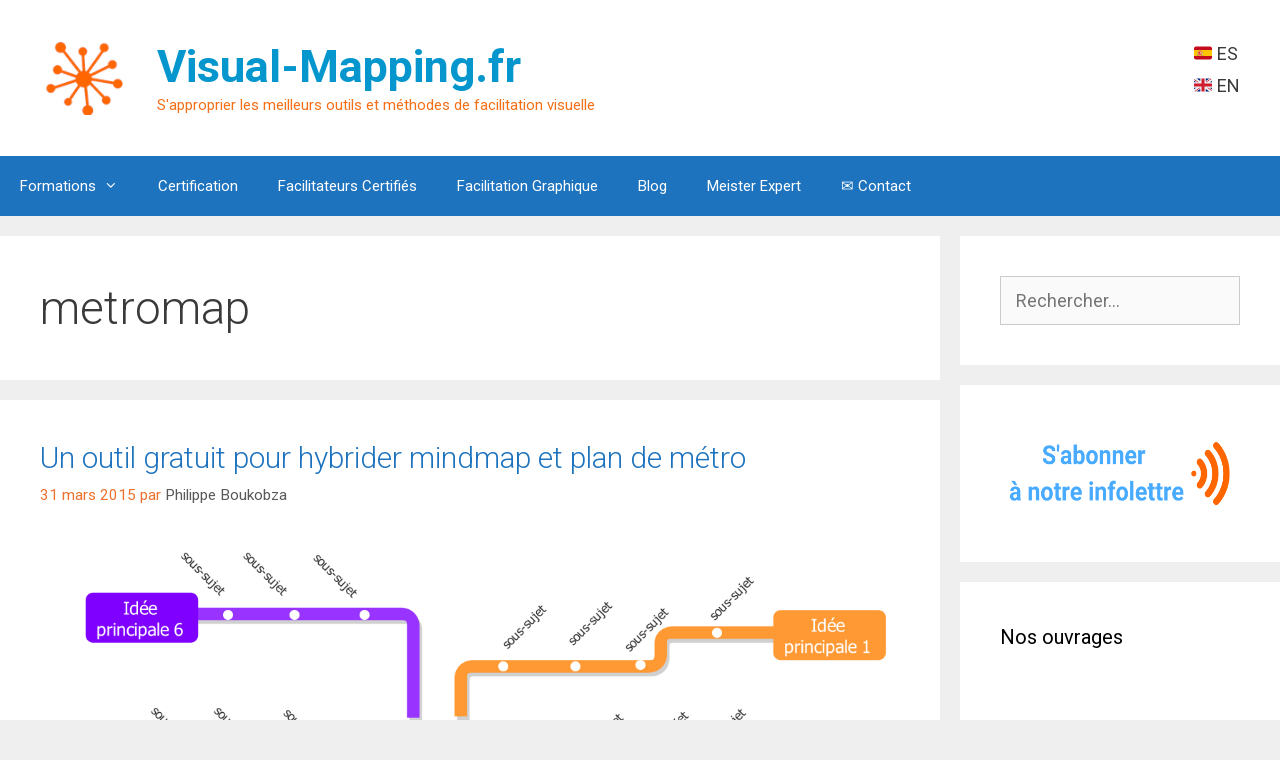

--- FILE ---
content_type: text/html; charset=UTF-8
request_url: https://visual-mapping.fr/tag/metromap/
body_size: 14430
content:
<!DOCTYPE html>
<html lang="fr-FR">
<head>
	<meta charset="UTF-8">
	<title>metromap &#8211; Visual-Mapping.fr</title>
<meta name='robots' content='max-image-preview:large' />
	<style>img:is([sizes="auto" i], [sizes^="auto," i]) { contain-intrinsic-size: 3000px 1500px }</style>
	<meta name="viewport" content="width=device-width, initial-scale=1"><link rel='dns-prefetch' href='//secure.gravatar.com' />
<link rel='dns-prefetch' href='//stats.wp.com' />
<link rel='dns-prefetch' href='//v0.wordpress.com' />
<link href='https://fonts.gstatic.com' crossorigin rel='preconnect' />
<link href='https://fonts.googleapis.com' crossorigin rel='preconnect' />
<link rel='preconnect' href='//i0.wp.com' />
<link rel='preconnect' href='//c0.wp.com' />
<link rel="alternate" type="application/rss+xml" title="Visual-Mapping.fr &raquo; Flux" href="https://visual-mapping.fr/feed/" />
<link rel="alternate" type="application/rss+xml" title="Visual-Mapping.fr &raquo; Flux des commentaires" href="https://visual-mapping.fr/comments/feed/" />
<link rel="alternate" type="application/rss+xml" title="Visual-Mapping.fr &raquo; Flux de l’étiquette metromap" href="https://visual-mapping.fr/tag/metromap/feed/" />
<script>
window._wpemojiSettings = {"baseUrl":"https:\/\/s.w.org\/images\/core\/emoji\/16.0.1\/72x72\/","ext":".png","svgUrl":"https:\/\/s.w.org\/images\/core\/emoji\/16.0.1\/svg\/","svgExt":".svg","source":{"concatemoji":"https:\/\/visual-mapping.fr\/wp-includes\/js\/wp-emoji-release.min.js?ver=6.8.3"}};
/*! This file is auto-generated */
!function(s,n){var o,i,e;function c(e){try{var t={supportTests:e,timestamp:(new Date).valueOf()};sessionStorage.setItem(o,JSON.stringify(t))}catch(e){}}function p(e,t,n){e.clearRect(0,0,e.canvas.width,e.canvas.height),e.fillText(t,0,0);var t=new Uint32Array(e.getImageData(0,0,e.canvas.width,e.canvas.height).data),a=(e.clearRect(0,0,e.canvas.width,e.canvas.height),e.fillText(n,0,0),new Uint32Array(e.getImageData(0,0,e.canvas.width,e.canvas.height).data));return t.every(function(e,t){return e===a[t]})}function u(e,t){e.clearRect(0,0,e.canvas.width,e.canvas.height),e.fillText(t,0,0);for(var n=e.getImageData(16,16,1,1),a=0;a<n.data.length;a++)if(0!==n.data[a])return!1;return!0}function f(e,t,n,a){switch(t){case"flag":return n(e,"\ud83c\udff3\ufe0f\u200d\u26a7\ufe0f","\ud83c\udff3\ufe0f\u200b\u26a7\ufe0f")?!1:!n(e,"\ud83c\udde8\ud83c\uddf6","\ud83c\udde8\u200b\ud83c\uddf6")&&!n(e,"\ud83c\udff4\udb40\udc67\udb40\udc62\udb40\udc65\udb40\udc6e\udb40\udc67\udb40\udc7f","\ud83c\udff4\u200b\udb40\udc67\u200b\udb40\udc62\u200b\udb40\udc65\u200b\udb40\udc6e\u200b\udb40\udc67\u200b\udb40\udc7f");case"emoji":return!a(e,"\ud83e\udedf")}return!1}function g(e,t,n,a){var r="undefined"!=typeof WorkerGlobalScope&&self instanceof WorkerGlobalScope?new OffscreenCanvas(300,150):s.createElement("canvas"),o=r.getContext("2d",{willReadFrequently:!0}),i=(o.textBaseline="top",o.font="600 32px Arial",{});return e.forEach(function(e){i[e]=t(o,e,n,a)}),i}function t(e){var t=s.createElement("script");t.src=e,t.defer=!0,s.head.appendChild(t)}"undefined"!=typeof Promise&&(o="wpEmojiSettingsSupports",i=["flag","emoji"],n.supports={everything:!0,everythingExceptFlag:!0},e=new Promise(function(e){s.addEventListener("DOMContentLoaded",e,{once:!0})}),new Promise(function(t){var n=function(){try{var e=JSON.parse(sessionStorage.getItem(o));if("object"==typeof e&&"number"==typeof e.timestamp&&(new Date).valueOf()<e.timestamp+604800&&"object"==typeof e.supportTests)return e.supportTests}catch(e){}return null}();if(!n){if("undefined"!=typeof Worker&&"undefined"!=typeof OffscreenCanvas&&"undefined"!=typeof URL&&URL.createObjectURL&&"undefined"!=typeof Blob)try{var e="postMessage("+g.toString()+"("+[JSON.stringify(i),f.toString(),p.toString(),u.toString()].join(",")+"));",a=new Blob([e],{type:"text/javascript"}),r=new Worker(URL.createObjectURL(a),{name:"wpTestEmojiSupports"});return void(r.onmessage=function(e){c(n=e.data),r.terminate(),t(n)})}catch(e){}c(n=g(i,f,p,u))}t(n)}).then(function(e){for(var t in e)n.supports[t]=e[t],n.supports.everything=n.supports.everything&&n.supports[t],"flag"!==t&&(n.supports.everythingExceptFlag=n.supports.everythingExceptFlag&&n.supports[t]);n.supports.everythingExceptFlag=n.supports.everythingExceptFlag&&!n.supports.flag,n.DOMReady=!1,n.readyCallback=function(){n.DOMReady=!0}}).then(function(){return e}).then(function(){var e;n.supports.everything||(n.readyCallback(),(e=n.source||{}).concatemoji?t(e.concatemoji):e.wpemoji&&e.twemoji&&(t(e.twemoji),t(e.wpemoji)))}))}((window,document),window._wpemojiSettings);
</script>
<link rel='stylesheet' id='generate-fonts-css' href='//fonts.googleapis.com/css?family=Roboto:100,100italic,300,300italic,regular,italic,500,500italic,700,700italic,900,900italic' media='all' />
<style id='wp-emoji-styles-inline-css'>

	img.wp-smiley, img.emoji {
		display: inline !important;
		border: none !important;
		box-shadow: none !important;
		height: 1em !important;
		width: 1em !important;
		margin: 0 0.07em !important;
		vertical-align: -0.1em !important;
		background: none !important;
		padding: 0 !important;
	}
</style>
<link rel='stylesheet' id='wp-block-library-css' href='https://c0.wp.com/c/6.8.3/wp-includes/css/dist/block-library/style.min.css' media='all' />
<style id='classic-theme-styles-inline-css'>
/*! This file is auto-generated */
.wp-block-button__link{color:#fff;background-color:#32373c;border-radius:9999px;box-shadow:none;text-decoration:none;padding:calc(.667em + 2px) calc(1.333em + 2px);font-size:1.125em}.wp-block-file__button{background:#32373c;color:#fff;text-decoration:none}
</style>
<link rel='stylesheet' id='mediaelement-css' href='https://c0.wp.com/c/6.8.3/wp-includes/js/mediaelement/mediaelementplayer-legacy.min.css' media='all' />
<link rel='stylesheet' id='wp-mediaelement-css' href='https://c0.wp.com/c/6.8.3/wp-includes/js/mediaelement/wp-mediaelement.min.css' media='all' />
<style id='jetpack-sharing-buttons-style-inline-css'>
.jetpack-sharing-buttons__services-list{display:flex;flex-direction:row;flex-wrap:wrap;gap:0;list-style-type:none;margin:5px;padding:0}.jetpack-sharing-buttons__services-list.has-small-icon-size{font-size:12px}.jetpack-sharing-buttons__services-list.has-normal-icon-size{font-size:16px}.jetpack-sharing-buttons__services-list.has-large-icon-size{font-size:24px}.jetpack-sharing-buttons__services-list.has-huge-icon-size{font-size:36px}@media print{.jetpack-sharing-buttons__services-list{display:none!important}}.editor-styles-wrapper .wp-block-jetpack-sharing-buttons{gap:0;padding-inline-start:0}ul.jetpack-sharing-buttons__services-list.has-background{padding:1.25em 2.375em}
</style>
<style id='global-styles-inline-css'>
:root{--wp--preset--aspect-ratio--square: 1;--wp--preset--aspect-ratio--4-3: 4/3;--wp--preset--aspect-ratio--3-4: 3/4;--wp--preset--aspect-ratio--3-2: 3/2;--wp--preset--aspect-ratio--2-3: 2/3;--wp--preset--aspect-ratio--16-9: 16/9;--wp--preset--aspect-ratio--9-16: 9/16;--wp--preset--color--black: #000000;--wp--preset--color--cyan-bluish-gray: #abb8c3;--wp--preset--color--white: #ffffff;--wp--preset--color--pale-pink: #f78da7;--wp--preset--color--vivid-red: #cf2e2e;--wp--preset--color--luminous-vivid-orange: #ff6900;--wp--preset--color--luminous-vivid-amber: #fcb900;--wp--preset--color--light-green-cyan: #7bdcb5;--wp--preset--color--vivid-green-cyan: #00d084;--wp--preset--color--pale-cyan-blue: #8ed1fc;--wp--preset--color--vivid-cyan-blue: #0693e3;--wp--preset--color--vivid-purple: #9b51e0;--wp--preset--color--contrast: var(--contrast);--wp--preset--color--contrast-3: var(--contrast-3);--wp--preset--color--base: var(--base);--wp--preset--color--base-2: var(--base-2);--wp--preset--color--base-3: var(--base-3);--wp--preset--color--accent: var(--accent);--wp--preset--gradient--vivid-cyan-blue-to-vivid-purple: linear-gradient(135deg,rgba(6,147,227,1) 0%,rgb(155,81,224) 100%);--wp--preset--gradient--light-green-cyan-to-vivid-green-cyan: linear-gradient(135deg,rgb(122,220,180) 0%,rgb(0,208,130) 100%);--wp--preset--gradient--luminous-vivid-amber-to-luminous-vivid-orange: linear-gradient(135deg,rgba(252,185,0,1) 0%,rgba(255,105,0,1) 100%);--wp--preset--gradient--luminous-vivid-orange-to-vivid-red: linear-gradient(135deg,rgba(255,105,0,1) 0%,rgb(207,46,46) 100%);--wp--preset--gradient--very-light-gray-to-cyan-bluish-gray: linear-gradient(135deg,rgb(238,238,238) 0%,rgb(169,184,195) 100%);--wp--preset--gradient--cool-to-warm-spectrum: linear-gradient(135deg,rgb(74,234,220) 0%,rgb(151,120,209) 20%,rgb(207,42,186) 40%,rgb(238,44,130) 60%,rgb(251,105,98) 80%,rgb(254,248,76) 100%);--wp--preset--gradient--blush-light-purple: linear-gradient(135deg,rgb(255,206,236) 0%,rgb(152,150,240) 100%);--wp--preset--gradient--blush-bordeaux: linear-gradient(135deg,rgb(254,205,165) 0%,rgb(254,45,45) 50%,rgb(107,0,62) 100%);--wp--preset--gradient--luminous-dusk: linear-gradient(135deg,rgb(255,203,112) 0%,rgb(199,81,192) 50%,rgb(65,88,208) 100%);--wp--preset--gradient--pale-ocean: linear-gradient(135deg,rgb(255,245,203) 0%,rgb(182,227,212) 50%,rgb(51,167,181) 100%);--wp--preset--gradient--electric-grass: linear-gradient(135deg,rgb(202,248,128) 0%,rgb(113,206,126) 100%);--wp--preset--gradient--midnight: linear-gradient(135deg,rgb(2,3,129) 0%,rgb(40,116,252) 100%);--wp--preset--font-size--small: 13px;--wp--preset--font-size--medium: 20px;--wp--preset--font-size--large: 36px;--wp--preset--font-size--x-large: 42px;--wp--preset--spacing--20: 0.44rem;--wp--preset--spacing--30: 0.67rem;--wp--preset--spacing--40: 1rem;--wp--preset--spacing--50: 1.5rem;--wp--preset--spacing--60: 2.25rem;--wp--preset--spacing--70: 3.38rem;--wp--preset--spacing--80: 5.06rem;--wp--preset--shadow--natural: 6px 6px 9px rgba(0, 0, 0, 0.2);--wp--preset--shadow--deep: 12px 12px 50px rgba(0, 0, 0, 0.4);--wp--preset--shadow--sharp: 6px 6px 0px rgba(0, 0, 0, 0.2);--wp--preset--shadow--outlined: 6px 6px 0px -3px rgba(255, 255, 255, 1), 6px 6px rgba(0, 0, 0, 1);--wp--preset--shadow--crisp: 6px 6px 0px rgba(0, 0, 0, 1);}:where(.is-layout-flex){gap: 0.5em;}:where(.is-layout-grid){gap: 0.5em;}body .is-layout-flex{display: flex;}.is-layout-flex{flex-wrap: wrap;align-items: center;}.is-layout-flex > :is(*, div){margin: 0;}body .is-layout-grid{display: grid;}.is-layout-grid > :is(*, div){margin: 0;}:where(.wp-block-columns.is-layout-flex){gap: 2em;}:where(.wp-block-columns.is-layout-grid){gap: 2em;}:where(.wp-block-post-template.is-layout-flex){gap: 1.25em;}:where(.wp-block-post-template.is-layout-grid){gap: 1.25em;}.has-black-color{color: var(--wp--preset--color--black) !important;}.has-cyan-bluish-gray-color{color: var(--wp--preset--color--cyan-bluish-gray) !important;}.has-white-color{color: var(--wp--preset--color--white) !important;}.has-pale-pink-color{color: var(--wp--preset--color--pale-pink) !important;}.has-vivid-red-color{color: var(--wp--preset--color--vivid-red) !important;}.has-luminous-vivid-orange-color{color: var(--wp--preset--color--luminous-vivid-orange) !important;}.has-luminous-vivid-amber-color{color: var(--wp--preset--color--luminous-vivid-amber) !important;}.has-light-green-cyan-color{color: var(--wp--preset--color--light-green-cyan) !important;}.has-vivid-green-cyan-color{color: var(--wp--preset--color--vivid-green-cyan) !important;}.has-pale-cyan-blue-color{color: var(--wp--preset--color--pale-cyan-blue) !important;}.has-vivid-cyan-blue-color{color: var(--wp--preset--color--vivid-cyan-blue) !important;}.has-vivid-purple-color{color: var(--wp--preset--color--vivid-purple) !important;}.has-black-background-color{background-color: var(--wp--preset--color--black) !important;}.has-cyan-bluish-gray-background-color{background-color: var(--wp--preset--color--cyan-bluish-gray) !important;}.has-white-background-color{background-color: var(--wp--preset--color--white) !important;}.has-pale-pink-background-color{background-color: var(--wp--preset--color--pale-pink) !important;}.has-vivid-red-background-color{background-color: var(--wp--preset--color--vivid-red) !important;}.has-luminous-vivid-orange-background-color{background-color: var(--wp--preset--color--luminous-vivid-orange) !important;}.has-luminous-vivid-amber-background-color{background-color: var(--wp--preset--color--luminous-vivid-amber) !important;}.has-light-green-cyan-background-color{background-color: var(--wp--preset--color--light-green-cyan) !important;}.has-vivid-green-cyan-background-color{background-color: var(--wp--preset--color--vivid-green-cyan) !important;}.has-pale-cyan-blue-background-color{background-color: var(--wp--preset--color--pale-cyan-blue) !important;}.has-vivid-cyan-blue-background-color{background-color: var(--wp--preset--color--vivid-cyan-blue) !important;}.has-vivid-purple-background-color{background-color: var(--wp--preset--color--vivid-purple) !important;}.has-black-border-color{border-color: var(--wp--preset--color--black) !important;}.has-cyan-bluish-gray-border-color{border-color: var(--wp--preset--color--cyan-bluish-gray) !important;}.has-white-border-color{border-color: var(--wp--preset--color--white) !important;}.has-pale-pink-border-color{border-color: var(--wp--preset--color--pale-pink) !important;}.has-vivid-red-border-color{border-color: var(--wp--preset--color--vivid-red) !important;}.has-luminous-vivid-orange-border-color{border-color: var(--wp--preset--color--luminous-vivid-orange) !important;}.has-luminous-vivid-amber-border-color{border-color: var(--wp--preset--color--luminous-vivid-amber) !important;}.has-light-green-cyan-border-color{border-color: var(--wp--preset--color--light-green-cyan) !important;}.has-vivid-green-cyan-border-color{border-color: var(--wp--preset--color--vivid-green-cyan) !important;}.has-pale-cyan-blue-border-color{border-color: var(--wp--preset--color--pale-cyan-blue) !important;}.has-vivid-cyan-blue-border-color{border-color: var(--wp--preset--color--vivid-cyan-blue) !important;}.has-vivid-purple-border-color{border-color: var(--wp--preset--color--vivid-purple) !important;}.has-vivid-cyan-blue-to-vivid-purple-gradient-background{background: var(--wp--preset--gradient--vivid-cyan-blue-to-vivid-purple) !important;}.has-light-green-cyan-to-vivid-green-cyan-gradient-background{background: var(--wp--preset--gradient--light-green-cyan-to-vivid-green-cyan) !important;}.has-luminous-vivid-amber-to-luminous-vivid-orange-gradient-background{background: var(--wp--preset--gradient--luminous-vivid-amber-to-luminous-vivid-orange) !important;}.has-luminous-vivid-orange-to-vivid-red-gradient-background{background: var(--wp--preset--gradient--luminous-vivid-orange-to-vivid-red) !important;}.has-very-light-gray-to-cyan-bluish-gray-gradient-background{background: var(--wp--preset--gradient--very-light-gray-to-cyan-bluish-gray) !important;}.has-cool-to-warm-spectrum-gradient-background{background: var(--wp--preset--gradient--cool-to-warm-spectrum) !important;}.has-blush-light-purple-gradient-background{background: var(--wp--preset--gradient--blush-light-purple) !important;}.has-blush-bordeaux-gradient-background{background: var(--wp--preset--gradient--blush-bordeaux) !important;}.has-luminous-dusk-gradient-background{background: var(--wp--preset--gradient--luminous-dusk) !important;}.has-pale-ocean-gradient-background{background: var(--wp--preset--gradient--pale-ocean) !important;}.has-electric-grass-gradient-background{background: var(--wp--preset--gradient--electric-grass) !important;}.has-midnight-gradient-background{background: var(--wp--preset--gradient--midnight) !important;}.has-small-font-size{font-size: var(--wp--preset--font-size--small) !important;}.has-medium-font-size{font-size: var(--wp--preset--font-size--medium) !important;}.has-large-font-size{font-size: var(--wp--preset--font-size--large) !important;}.has-x-large-font-size{font-size: var(--wp--preset--font-size--x-large) !important;}
:where(.wp-block-post-template.is-layout-flex){gap: 1.25em;}:where(.wp-block-post-template.is-layout-grid){gap: 1.25em;}
:where(.wp-block-columns.is-layout-flex){gap: 2em;}:where(.wp-block-columns.is-layout-grid){gap: 2em;}
:root :where(.wp-block-pullquote){font-size: 1.5em;line-height: 1.6;}
</style>
<link rel='stylesheet' id='contact-form-7-css' href='https://visual-mapping.fr/wp-content/plugins/contact-form-7/includes/css/styles.css?ver=6.1.3' media='all' />
<link rel='stylesheet' id='cntctfrm_form_style-css' href='https://visual-mapping.fr/wp-content/plugins/contact-form-plugin/css/form_style.css?ver=4.3.4' media='all' />
<link rel='stylesheet' id='generate-style-grid-css' href='https://visual-mapping.fr/wp-content/themes/generatepress/assets/css/unsemantic-grid.min.css?ver=3.6.0' media='all' />
<link rel='stylesheet' id='generate-style-css' href='https://visual-mapping.fr/wp-content/themes/generatepress/assets/css/style.min.css?ver=3.6.0' media='all' />
<style id='generate-style-inline-css'>
body{background-color:#efefef;color:#3a3a3a;}a{color:#1e73be;}a:hover, a:focus, a:active{color:#000000;}body .grid-container{max-width:1410px;}.wp-block-group__inner-container{max-width:1410px;margin-left:auto;margin-right:auto;}.site-header .header-image{width:90px;}:root{--contrast:#ED702D;--contrast-3:#b2b2be;--base:#f0f0f0;--base-2:#f7f8f9;--base-3:#ffffff;--accent:#1e73be;}:root .has-contrast-color{color:var(--contrast);}:root .has-contrast-background-color{background-color:var(--contrast);}:root .has-contrast-3-color{color:var(--contrast-3);}:root .has-contrast-3-background-color{background-color:var(--contrast-3);}:root .has-base-color{color:var(--base);}:root .has-base-background-color{background-color:var(--base);}:root .has-base-2-color{color:var(--base-2);}:root .has-base-2-background-color{background-color:var(--base-2);}:root .has-base-3-color{color:var(--base-3);}:root .has-base-3-background-color{background-color:var(--base-3);}:root .has-accent-color{color:var(--accent);}:root .has-accent-background-color{background-color:var(--accent);}body, button, input, select, textarea{font-family:"Roboto", sans-serif;font-size:18px;}body{line-height:1.5;}p{margin-bottom:1.4em;}.entry-content > [class*="wp-block-"]:not(:last-child):not(.wp-block-heading){margin-bottom:1.4em;}.main-title{font-size:45px;}.main-navigation .main-nav ul ul li a{font-size:14px;}.sidebar .widget, .footer-widgets .widget{font-size:17px;}h1{font-weight:300;font-size:46px;line-height:1.4em;}h2{font-weight:300;font-size:30px;}h3{font-size:20px;}h4{font-size:inherit;}h5{font-size:inherit;}@media (max-width:768px){.main-title{font-size:30px;}h1{font-size:30px;}h2{font-size:25px;}}.top-bar{background-color:#636363;color:#ffffff;}.top-bar a{color:#ffffff;}.top-bar a:hover{color:#303030;}.site-header{background-color:#ffffff;color:#3a3a3a;}.site-header a{color:#3a3a3a;}.main-title a,.main-title a:hover{color:#0496cc;}.site-description{color:#f46f16;}.main-navigation,.main-navigation ul ul{background-color:#1e73be;}.main-navigation .main-nav ul li a, .main-navigation .menu-toggle, .main-navigation .menu-bar-items{color:#ffffff;}.main-navigation .main-nav ul li:not([class*="current-menu-"]):hover > a, .main-navigation .main-nav ul li:not([class*="current-menu-"]):focus > a, .main-navigation .main-nav ul li.sfHover:not([class*="current-menu-"]) > a, .main-navigation .menu-bar-item:hover > a, .main-navigation .menu-bar-item.sfHover > a{color:#ffffff;background-color:#035a9e;}button.menu-toggle:hover,button.menu-toggle:focus,.main-navigation .mobile-bar-items a,.main-navigation .mobile-bar-items a:hover,.main-navigation .mobile-bar-items a:focus{color:#ffffff;}.main-navigation .main-nav ul li[class*="current-menu-"] > a{color:#ffffff;background-color:#035a9e;}.navigation-search input[type="search"],.navigation-search input[type="search"]:active, .navigation-search input[type="search"]:focus, .main-navigation .main-nav ul li.search-item.active > a, .main-navigation .menu-bar-items .search-item.active > a{color:#ffffff;background-color:#035a9e;}.main-navigation ul ul{background-color:#035a9e;}.main-navigation .main-nav ul ul li a{color:#ffffff;}.main-navigation .main-nav ul ul li:not([class*="current-menu-"]):hover > a,.main-navigation .main-nav ul ul li:not([class*="current-menu-"]):focus > a, .main-navigation .main-nav ul ul li.sfHover:not([class*="current-menu-"]) > a{color:#bbd2e8;background-color:#035a9e;}.main-navigation .main-nav ul ul li[class*="current-menu-"] > a{color:#bbd2e8;background-color:#035a9e;}.separate-containers .inside-article, .separate-containers .comments-area, .separate-containers .page-header, .one-container .container, .separate-containers .paging-navigation, .inside-page-header{background-color:#ffffff;}.entry-meta{color:#ED702D;}.entry-meta a{color:#595959;}.entry-meta a:hover{color:#1e73be;}.sidebar .widget{background-color:#ffffff;}.sidebar .widget .widget-title{color:#000000;}.footer-widgets{background-color:#ffffff;}.footer-widgets .widget-title{color:#000000;}.site-info{color:#ffffff;background-color:#222222;}.site-info a{color:#ffffff;}.site-info a:hover{color:#606060;}.footer-bar .widget_nav_menu .current-menu-item a{color:#606060;}input[type="text"],input[type="email"],input[type="url"],input[type="password"],input[type="search"],input[type="tel"],input[type="number"],textarea,select{color:#666666;background-color:#fafafa;border-color:#cccccc;}input[type="text"]:focus,input[type="email"]:focus,input[type="url"]:focus,input[type="password"]:focus,input[type="search"]:focus,input[type="tel"]:focus,input[type="number"]:focus,textarea:focus,select:focus{color:#666666;background-color:#ffffff;border-color:#bfbfbf;}button,html input[type="button"],input[type="reset"],input[type="submit"],a.button,a.wp-block-button__link:not(.has-background){color:#ffffff;background-color:#666666;}button:hover,html input[type="button"]:hover,input[type="reset"]:hover,input[type="submit"]:hover,a.button:hover,button:focus,html input[type="button"]:focus,input[type="reset"]:focus,input[type="submit"]:focus,a.button:focus,a.wp-block-button__link:not(.has-background):active,a.wp-block-button__link:not(.has-background):focus,a.wp-block-button__link:not(.has-background):hover{color:#ffffff;background-color:#3f3f3f;}a.generate-back-to-top{background-color:rgba( 0,0,0,0.4 );color:#ffffff;}a.generate-back-to-top:hover,a.generate-back-to-top:focus{background-color:rgba( 0,0,0,0.6 );color:#ffffff;}:root{--gp-search-modal-bg-color:var(--base-3);--gp-search-modal-text-color:var(--contrast);--gp-search-modal-overlay-bg-color:rgba(0,0,0,0.2);}@media (max-width: 768px){.main-navigation .menu-bar-item:hover > a, .main-navigation .menu-bar-item.sfHover > a{background:none;color:#ffffff;}}.inside-top-bar{padding:10px;}.inside-header{padding:40px;}.site-main .wp-block-group__inner-container{padding:40px;}.entry-content .alignwide, body:not(.no-sidebar) .entry-content .alignfull{margin-left:-40px;width:calc(100% + 80px);max-width:calc(100% + 80px);}.rtl .menu-item-has-children .dropdown-menu-toggle{padding-left:20px;}.rtl .main-navigation .main-nav ul li.menu-item-has-children > a{padding-right:20px;}.site-info{padding:20px;}@media (max-width:768px){.separate-containers .inside-article, .separate-containers .comments-area, .separate-containers .page-header, .separate-containers .paging-navigation, .one-container .site-content, .inside-page-header{padding:30px;}.site-main .wp-block-group__inner-container{padding:30px;}.site-info{padding-right:10px;padding-left:10px;}.entry-content .alignwide, body:not(.no-sidebar) .entry-content .alignfull{margin-left:-30px;width:calc(100% + 60px);max-width:calc(100% + 60px);}}.one-container .sidebar .widget{padding:0px;}@media (max-width: 768px){.main-navigation .menu-toggle,.main-navigation .mobile-bar-items,.sidebar-nav-mobile:not(#sticky-placeholder){display:block;}.main-navigation ul,.gen-sidebar-nav{display:none;}[class*="nav-float-"] .site-header .inside-header > *{float:none;clear:both;}}
.dynamic-author-image-rounded{border-radius:100%;}.dynamic-featured-image, .dynamic-author-image{vertical-align:middle;}.one-container.blog .dynamic-content-template:not(:last-child), .one-container.archive .dynamic-content-template:not(:last-child){padding-bottom:0px;}.dynamic-entry-excerpt > p:last-child{margin-bottom:0px;}
</style>
<link rel='stylesheet' id='generate-mobile-style-css' href='https://visual-mapping.fr/wp-content/themes/generatepress/assets/css/mobile.min.css?ver=3.6.0' media='all' />
<link rel='stylesheet' id='generate-font-icons-css' href='https://visual-mapping.fr/wp-content/themes/generatepress/assets/css/components/font-icons.min.css?ver=3.6.0' media='all' />
<link rel='stylesheet' id='font-awesome-css' href='https://visual-mapping.fr/wp-content/plugins/elementor/assets/lib/font-awesome/css/font-awesome.min.css?ver=4.7.0' media='all' />
<link rel='stylesheet' id='generate-blog-images-css' href='https://visual-mapping.fr/wp-content/plugins/gp-premium/blog/functions/css/featured-images.min.css?ver=2.5.5' media='all' />
<link rel='stylesheet' id='sharedaddy-css' href='https://c0.wp.com/p/jetpack/15.2/modules/sharedaddy/sharing.css' media='all' />
<link rel='stylesheet' id='social-logos-css' href='https://c0.wp.com/p/jetpack/15.2/_inc/social-logos/social-logos.min.css' media='all' />
<link rel="https://api.w.org/" href="https://visual-mapping.fr/wp-json/" /><link rel="alternate" title="JSON" type="application/json" href="https://visual-mapping.fr/wp-json/wp/v2/tags/30" /><link rel="EditURI" type="application/rsd+xml" title="RSD" href="https://visual-mapping.fr/xmlrpc.php?rsd" />
<meta name="generator" content="WordPress 6.8.3" />
	<style>img#wpstats{display:none}</style>
		<meta name="generator" content="Elementor 3.33.0; features: additional_custom_breakpoints; settings: css_print_method-external, google_font-enabled, font_display-auto">
			<style>
				.e-con.e-parent:nth-of-type(n+4):not(.e-lazyloaded):not(.e-no-lazyload),
				.e-con.e-parent:nth-of-type(n+4):not(.e-lazyloaded):not(.e-no-lazyload) * {
					background-image: none !important;
				}
				@media screen and (max-height: 1024px) {
					.e-con.e-parent:nth-of-type(n+3):not(.e-lazyloaded):not(.e-no-lazyload),
					.e-con.e-parent:nth-of-type(n+3):not(.e-lazyloaded):not(.e-no-lazyload) * {
						background-image: none !important;
					}
				}
				@media screen and (max-height: 640px) {
					.e-con.e-parent:nth-of-type(n+2):not(.e-lazyloaded):not(.e-no-lazyload),
					.e-con.e-parent:nth-of-type(n+2):not(.e-lazyloaded):not(.e-no-lazyload) * {
						background-image: none !important;
					}
				}
			</style>
			
<!-- Jetpack Open Graph Tags -->
<meta property="og:type" content="website" />
<meta property="og:title" content="metromap &#8211; Visual-Mapping.fr" />
<meta property="og:url" content="https://visual-mapping.fr/tag/metromap/" />
<meta property="og:site_name" content="Visual-Mapping.fr" />
<meta property="og:image" content="https://i0.wp.com/visual-mapping.fr/wp-content/uploads/2015/06/twitter_VM_es1.2-55748f3bv1_site_icon.png?fit=512%2C512&#038;ssl=1" />
<meta property="og:image:width" content="512" />
<meta property="og:image:height" content="512" />
<meta property="og:image:alt" content="" />
<meta property="og:locale" content="fr_FR" />
<meta name="twitter:site" content="@heuristiquement" />

<!-- End Jetpack Open Graph Tags -->
<link rel="icon" href="https://i0.wp.com/visual-mapping.fr/wp-content/uploads/2015/06/twitter_VM_es1.2-55748f3bv1_site_icon.png?fit=32%2C32&#038;ssl=1" sizes="32x32" />
<link rel="icon" href="https://i0.wp.com/visual-mapping.fr/wp-content/uploads/2015/06/twitter_VM_es1.2-55748f3bv1_site_icon.png?fit=192%2C192&#038;ssl=1" sizes="192x192" />
<link rel="apple-touch-icon" href="https://i0.wp.com/visual-mapping.fr/wp-content/uploads/2015/06/twitter_VM_es1.2-55748f3bv1_site_icon.png?fit=180%2C180&#038;ssl=1" />
<meta name="msapplication-TileImage" content="https://i0.wp.com/visual-mapping.fr/wp-content/uploads/2015/06/twitter_VM_es1.2-55748f3bv1_site_icon.png?fit=270%2C270&#038;ssl=1" />
</head>

<body data-rsssl=1 class="archive tag tag-metromap tag-30 wp-custom-logo wp-embed-responsive wp-theme-generatepress post-image-below-header post-image-aligned-center sticky-menu-fade metaslider-plugin right-sidebar nav-below-header separate-containers contained-header active-footer-widgets-3 nav-aligned-left header-aligned-left dropdown-hover elementor-default elementor-kit-3779" itemtype="https://schema.org/Blog" itemscope>
	<a class="screen-reader-text skip-link" href="#content" title="Aller au contenu">Aller au contenu</a>		<header class="site-header grid-container grid-parent" id="masthead" aria-label="Site"  itemtype="https://schema.org/WPHeader" itemscope>
			<div class="inside-header grid-container grid-parent">
							<div class="header-widget">
				<aside id="nav_menu-3" class="widget inner-padding widget_nav_menu"><div class="menu-international-container"><ul id="menu-international" class="menu"><li id="menu-item-4028" class="menu-item menu-item-type-custom menu-item-object-custom menu-item-4028"><a href="https://visual-mapping.es">&#x1f1ea;&#x1f1f8; ES</a></li>
<li id="menu-item-4029" class="menu-item menu-item-type-custom menu-item-object-custom menu-item-4029"><a href="https://www.visual-mapping.com">&#x1f1ec;&#x1f1e7; EN</a></li>
</ul></div></aside>			</div>
			<div class="site-branding-container"><div class="site-logo">
					<a href="https://visual-mapping.fr/" rel="home">
						<img  class="header-image is-logo-image" alt="Visual-Mapping.fr" src="https://i0.wp.com/visual-mapping.fr/wp-content/uploads/2020/02/cropped-VM-logo-transp-copia-2.png?fit=100%2C83&#038;ssl=1" />
					</a>
				</div><div class="site-branding">
						<p class="main-title" itemprop="headline">
					<a href="https://visual-mapping.fr/" rel="home">Visual-Mapping.fr</a>
				</p>
						<p class="site-description" itemprop="description">S'approprier les meilleurs outils et méthodes de facilitation visuelle</p>
					</div></div>			</div>
		</header>
				<nav class="main-navigation sub-menu-right" id="site-navigation" aria-label="Principal"  itemtype="https://schema.org/SiteNavigationElement" itemscope>
			<div class="inside-navigation grid-container grid-parent">
								<button class="menu-toggle" aria-controls="primary-menu" aria-expanded="false">
					<span class="mobile-menu">Menu</span>				</button>
				<div id="primary-menu" class="main-nav"><ul id="menu-menu-2" class=" menu sf-menu"><li id="menu-item-12875" class="menu-item menu-item-type-post_type menu-item-object-page menu-item-has-children menu-item-12875"><a href="https://visual-mapping.fr/formations/">Formations<span role="presentation" class="dropdown-menu-toggle"></span></a>
<ul class="sub-menu">
	<li id="menu-item-12880" class="menu-item menu-item-type-post_type menu-item-object-page menu-item-12880"><a href="https://visual-mapping.fr/les-ateliers/">Les Ateliers de Facilitation Visuelle</a></li>
	<li id="menu-item-13083" class="menu-item menu-item-type-post_type menu-item-object-page menu-item-13083"><a href="https://visual-mapping.fr/pensee-visuelle-en-education/">Facilitation visuelle en Éducation</a></li>
	<li id="menu-item-12876" class="menu-item menu-item-type-post_type menu-item-object-page menu-item-12876"><a href="https://visual-mapping.fr/les-outils-visuels-pour-communiquer-motiver/">Les outils visuels du manager</a></li>
	<li id="menu-item-12877" class="menu-item menu-item-type-post_type menu-item-object-page menu-item-12877"><a href="https://visual-mapping.fr/formation-sketchnoting/">Sketchnoting</a></li>
	<li id="menu-item-14035" class="menu-item menu-item-type-post_type menu-item-object-page menu-item-14035"><a href="https://visual-mapping.fr/mind-mapping/">Mind Mapping</a></li>
</ul>
</li>
<li id="menu-item-128" class="menu-item menu-item-type-post_type menu-item-object-page menu-item-128"><a href="https://visual-mapping.fr/certification/">Certification</a></li>
<li id="menu-item-106" class="menu-item menu-item-type-post_type menu-item-object-page menu-item-106"><a href="https://visual-mapping.fr/certifies/">Facilitateurs Certifiés</a></li>
<li id="menu-item-8466" class="menu-item menu-item-type-post_type menu-item-object-page menu-item-8466"><a href="https://visual-mapping.fr/facilitation-graphique/">Facilitation Graphique</a></li>
<li id="menu-item-9694" class="menu-item menu-item-type-taxonomy menu-item-object-category menu-item-9694"><a href="https://visual-mapping.fr/category/blog/">Blog</a></li>
<li id="menu-item-7763" class="menu-item menu-item-type-post_type menu-item-object-page menu-item-7763"><a href="https://visual-mapping.fr/meister-expert/">Meister Expert</a></li>
<li id="menu-item-154" class="menu-item menu-item-type-post_type menu-item-object-page menu-item-154"><a href="https://visual-mapping.fr/contact/">✉️ Contact</a></li>
</ul></div>			</div>
		</nav>
		
	<div class="site grid-container container hfeed grid-parent" id="page">
				<div class="site-content" id="content">
			
	<div class="content-area grid-parent mobile-grid-100 grid-75 tablet-grid-75" id="primary">
		<main class="site-main" id="main">
					<header class="page-header" aria-label="Page">
			
			<h1 class="page-title">
				metromap			</h1>

					</header>
		<article id="post-262" class="post-262 post type-post status-publish format-standard has-post-thumbnail hentry category-blog tag-carte-conceptuelle tag-carte-heuristique tag-carte-mentale tag-gratuit tag-metromap tag-mind-map tag-mindmap tag-outil" itemtype="https://schema.org/CreativeWork" itemscope>
	<div class="inside-article">
					<header class="entry-header">
				<h2 class="entry-title" itemprop="headline"><a href="https://visual-mapping.fr/outil_gratuit-mindmap/" rel="bookmark">Un outil gratuit pour hybrider mindmap et plan de métro</a></h2>		<div class="entry-meta">
			<span class="posted-on"><time class="entry-date published" datetime="2015-03-31T21:49:24+04:00" itemprop="datePublished">31 mars 2015</time></span> <span class="byline">par <span class="author vcard" itemprop="author" itemtype="https://schema.org/Person" itemscope><a class="url fn n" href="https://visual-mapping.fr/author/philippe-boukobza/" title="Afficher tous les articles de Philippe Boukobza" rel="author" itemprop="url"><span class="author-name" itemprop="name">Philippe Boukobza</span></a></span></span> 		</div>
					</header>
			<div class="post-image">
						
						<a href="https://visual-mapping.fr/outil_gratuit-mindmap/">
							<img fetchpriority="high" width="1203" height="673" src="https://i0.wp.com/visual-mapping.fr/wp-content/uploads/2015/03/Dibujo2-1.png?fit=1203%2C673&amp;ssl=1" class="attachment-full size-full wp-post-image" alt="" itemprop="image" decoding="async" srcset="https://i0.wp.com/visual-mapping.fr/wp-content/uploads/2015/03/Dibujo2-1.png?w=1203&amp;ssl=1 1203w, https://i0.wp.com/visual-mapping.fr/wp-content/uploads/2015/03/Dibujo2-1.png?resize=300%2C168&amp;ssl=1 300w, https://i0.wp.com/visual-mapping.fr/wp-content/uploads/2015/03/Dibujo2-1.png?resize=1024%2C573&amp;ssl=1 1024w" sizes="(max-width: 1203px) 100vw, 1203px" />
						</a>
					</div>
			<div class="entry-content" itemprop="text">
				<h4><a href="https://i0.wp.com/visual-mapping.fr/wp-content/uploads/2015/03/Dibujo2-1.png"><img data-recalc-dims="1" decoding="async" class=" size-large wp-image-263 aligncenter" src="https://i0.wp.com/visual-mapping.fr/wp-content/uploads/2015/03/Dibujo2-1-1024x573.png?resize=860%2C481" alt="MindMap Métro" width="860" height="481" srcset="https://i0.wp.com/visual-mapping.fr/wp-content/uploads/2015/03/Dibujo2-1.png?resize=1024%2C573&amp;ssl=1 1024w, https://i0.wp.com/visual-mapping.fr/wp-content/uploads/2015/03/Dibujo2-1.png?resize=300%2C168&amp;ssl=1 300w, https://i0.wp.com/visual-mapping.fr/wp-content/uploads/2015/03/Dibujo2-1.png?w=1203&amp;ssl=1 1203w" sizes="(max-width: 860px) 100vw, 860px" /></a></h4>
<h4>Découvrez comment utiliser un outils intuitif et gratuit pour organiser et communiquer l&rsquo;information visuellement à la manière d&rsquo;une mindmap mais aussi d&rsquo;un plan de métro!</h4>
<div>
<p>J&rsquo;ai pris l&rsquo;habitude de présenter mes <a href="https://www.visual-mapping.fr/" data-blogger-escaped-target="_blank">formations </a>sous forme d&rsquo;itinéraires inspirés des plans de métro. Nombreux sont les participants à me demander quel outil utiliser, jusque maintenant je recommandais principalement l&rsquo;excellent logiciel <a href="http://www.conceptdraw.com/products/drawing-tool/" data-blogger-escaped-target="_blank">Concept Draw Pro</a>, très puissant mais dont la prise en main demande un certain temps, tant il offre de possibilités. Je le recommande toujours comme outil professionnel de design graphique.</p>
</div>
<div> Exemple de « métro-mindmap » créée par <a href="http://www.mindmanagement.org/" data-blogger-escaped-target="_blank">Pierre Mongin</a> pour présenter le programme d&rsquo;un cours:</div>
<div></div>
<div><a href="https://i0.wp.com/visual-mapping.fr/wp-content/uploads/2015/03/plan_module_25_mars-2-5d53d.png"><img data-recalc-dims="1" decoding="async" class=" size-full wp-image-264 aligncenter" src="https://i0.wp.com/visual-mapping.fr/wp-content/uploads/2015/03/plan_module_25_mars-2-5d53d.png?resize=560%2C460" alt="plan_module_25_mars-2-5d53d" width="560" height="460" srcset="https://i0.wp.com/visual-mapping.fr/wp-content/uploads/2015/03/plan_module_25_mars-2-5d53d.png?w=560&amp;ssl=1 560w, https://i0.wp.com/visual-mapping.fr/wp-content/uploads/2015/03/plan_module_25_mars-2-5d53d.png?resize=300%2C246&amp;ssl=1 300w" sizes="(max-width: 560px) 100vw, 560px" /></a></div>
<div></div>
<div>
<div>
<p>Il s&rsquo;agit d&rsquo;imiter partiellement la structure de la carte mentale avec un centre et des branches, d&rsquo;utiliser des couleurs et de rayonner à partir du centre. À la différence d&rsquo;une mindmap, ce sont des lignes inspirées des plans de métro, qui vont rayonner depuis le sujet central. À la fin de la ligne se trouvera l&rsquo;idée principale, signalée par une forme géométrique.  Sur chaque ligne, des points représenteront les sous-sujets de chaque idée principale, telles les stations d&rsquo;une ligne de métro.</p>
</div>
<h3>Draw.io: un outil gratuit et de prise en main rapide</h3>
<div>
<p>Avec l&rsquo;idéateur graphique <a href="http://draw.io/">draw.io</a>, nous allons pouvoir créer toutes sortes de diagrammes, cartes heuristiques, cartes conceptuelles, etc.. directement depuis le navigateur.</p>
</div>
<div> L&rsquo;outil permet d&rsquo;utiliser de nombreux symboles fournis, mais aussi des cliparts classés par catégories. On peut même inviter des personnes à collaborer, les modifications ne se voient pas en temps réel (sauf si on recharge souvent la page).</div>
<div>
<p>La carte qui illustre ce billet a été réalisée avec <a href="http://draw.io/">draw.io</a>, directement depuis le navigateur web.  Je n&rsquo;ai pas utilisé de modèle mais suis parti d&rsquo;un espace vide que j&rsquo;ai modifié en insérant des formes géométriques, des lignes et des mots.</p>
</div>
<div> Une fois votre carte réalisée vous pouvez le stocker votre ordinateur ou un compte Google Drive, Dropbox, One Drive, &#8230;. et l&rsquo;exporter au format image ou pdf.</div>
<div></div>
<div>Voici une copie d&rsquo;écran de l&rsquo;interface utilisateur de <a href="http://draw.io/">draw.io</a></div>
<div></div>
<div><a href="https://i0.wp.com/visual-mapping.fr/wp-content/uploads/2015/03/darw.io-fr.png"><img data-recalc-dims="1" loading="lazy" decoding="async" class=" size-large wp-image-265 aligncenter" src="https://i0.wp.com/visual-mapping.fr/wp-content/uploads/2015/03/darw.io-fr-1024x572.png?resize=860%2C480" alt="darw.io fr" width="860" height="480" srcset="https://i0.wp.com/visual-mapping.fr/wp-content/uploads/2015/03/darw.io-fr.png?resize=1024%2C572&amp;ssl=1 1024w, https://i0.wp.com/visual-mapping.fr/wp-content/uploads/2015/03/darw.io-fr.png?resize=300%2C168&amp;ssl=1 300w, https://i0.wp.com/visual-mapping.fr/wp-content/uploads/2015/03/darw.io-fr.png?w=1361&amp;ssl=1 1361w" sizes="(max-width: 860px) 100vw, 860px" /></a></div>
</div>
<div class="sharedaddy sd-sharing-enabled"><div class="robots-nocontent sd-block sd-social sd-social-icon sd-sharing"><h3 class="sd-title">Partager :</h3><div class="sd-content"><ul><li class="share-facebook"><a rel="nofollow noopener noreferrer"
				data-shared="sharing-facebook-262"
				class="share-facebook sd-button share-icon no-text"
				href="https://visual-mapping.fr/outil_gratuit-mindmap/?share=facebook"
				target="_blank"
				aria-labelledby="sharing-facebook-262"
				>
				<span id="sharing-facebook-262" hidden>Cliquez pour partager sur Facebook(ouvre dans une nouvelle fenêtre)</span>
				<span>Facebook</span>
			</a></li><li class="share-twitter"><a rel="nofollow noopener noreferrer"
				data-shared="sharing-twitter-262"
				class="share-twitter sd-button share-icon no-text"
				href="https://visual-mapping.fr/outil_gratuit-mindmap/?share=twitter"
				target="_blank"
				aria-labelledby="sharing-twitter-262"
				>
				<span id="sharing-twitter-262" hidden>Cliquer pour partager sur X(ouvre dans une nouvelle fenêtre)</span>
				<span>X</span>
			</a></li><li class="share-linkedin"><a rel="nofollow noopener noreferrer"
				data-shared="sharing-linkedin-262"
				class="share-linkedin sd-button share-icon no-text"
				href="https://visual-mapping.fr/outil_gratuit-mindmap/?share=linkedin"
				target="_blank"
				aria-labelledby="sharing-linkedin-262"
				>
				<span id="sharing-linkedin-262" hidden>Cliquez pour partager sur LinkedIn(ouvre dans une nouvelle fenêtre)</span>
				<span>LinkedIn</span>
			</a></li><li class="share-pinterest"><a rel="nofollow noopener noreferrer"
				data-shared="sharing-pinterest-262"
				class="share-pinterest sd-button share-icon no-text"
				href="https://visual-mapping.fr/outil_gratuit-mindmap/?share=pinterest"
				target="_blank"
				aria-labelledby="sharing-pinterest-262"
				>
				<span id="sharing-pinterest-262" hidden>Cliquez pour partager sur Pinterest(ouvre dans une nouvelle fenêtre)</span>
				<span>Pinterest</span>
			</a></li><li class="share-email"><a rel="nofollow noopener noreferrer"
				data-shared="sharing-email-262"
				class="share-email sd-button share-icon no-text"
				href="mailto:?subject=%5BArticle%20partag%C3%A9%5D%20Un%20outil%20gratuit%20pour%20hybrider%20mindmap%20et%20plan%20de%20m%C3%A9tro&#038;body=https%3A%2F%2Fvisual-mapping.fr%2Foutil_gratuit-mindmap%2F&#038;share=email"
				target="_blank"
				aria-labelledby="sharing-email-262"
				data-email-share-error-title="Votre messagerie est-elle configurée ?" data-email-share-error-text="Si vous rencontrez des problèmes de partage par e-mail, votre messagerie n’est peut-être pas configurée pour votre navigateur. Vous devrez peut-être créer vous-même une nouvelle messagerie." data-email-share-nonce="7b3efdc29c" data-email-share-track-url="https://visual-mapping.fr/outil_gratuit-mindmap/?share=email">
				<span id="sharing-email-262" hidden>Cliquer pour envoyer un lien par e-mail à un ami(ouvre dans une nouvelle fenêtre)</span>
				<span>E-mail</span>
			</a></li><li class="share-end"></li></ul></div></div></div>			</div>

					<footer class="entry-meta" aria-label="Méta de l’entrée">
			<span class="cat-links"><span class="screen-reader-text">Catégories </span><a href="https://visual-mapping.fr/category/blog/" rel="category tag">blog</a></span> <span class="tags-links"><span class="screen-reader-text">Étiquettes </span><a href="https://visual-mapping.fr/tag/carte-conceptuelle/" rel="tag">carte conceptuelle</a>, <a href="https://visual-mapping.fr/tag/carte-heuristique/" rel="tag">carte heuristique</a>, <a href="https://visual-mapping.fr/tag/carte-mentale/" rel="tag">carte mentale</a>, <a href="https://visual-mapping.fr/tag/gratuit/" rel="tag">gratuit</a>, <a href="https://visual-mapping.fr/tag/metromap/" rel="tag">metromap</a>, <a href="https://visual-mapping.fr/tag/mind-map/" rel="tag">mind map</a>, <a href="https://visual-mapping.fr/tag/mindmap/" rel="tag">mindmap</a>, <a href="https://visual-mapping.fr/tag/outil/" rel="tag">outil</a></span> 		</footer>
			</div>
</article>
		</main>
	</div>

	<div class="widget-area sidebar is-right-sidebar grid-25 tablet-grid-25 grid-parent" id="right-sidebar">
	<div class="inside-right-sidebar">
		<aside id="search-8" class="widget inner-padding widget_search"><form method="get" class="search-form" action="https://visual-mapping.fr/">
	<label>
		<span class="screen-reader-text">Rechercher :</span>
		<input type="search" class="search-field" placeholder="Rechercher…" value="" name="s" title="Rechercher :">
	</label>
	<input type="submit" class="search-submit" value="Rechercher"></form>
</aside><aside id="block-6" class="widget inner-padding widget_block widget_media_image"><div class="wp-block-image">
<figure class="aligncenter size-full is-resized"><a href="https://visuellement.substack.com" target="_blank"><img loading="lazy" decoding="async" width="1000" height="360" src="https://visual-mapping.fr/wp-content/uploads/2022/05/2022-infolettre.png" alt="" class="wp-image-8251" style="width:272px;height:97px" srcset="https://i0.wp.com/visual-mapping.fr/wp-content/uploads/2022/05/2022-infolettre.png?w=1000&amp;ssl=1 1000w, https://i0.wp.com/visual-mapping.fr/wp-content/uploads/2022/05/2022-infolettre.png?resize=400%2C144&amp;ssl=1 400w" sizes="(max-width: 1000px) 100vw, 1000px" /></a></figure></div></aside><aside id="text-2" class="widget inner-padding widget_text"><h2 class="widget-title">Nos ouvrages</h2>			<div class="textwidget"><p>&nbsp;</p>
<p><a href="https://amzn.to/3mwm4X4"><img loading="lazy" decoding="async" data-recalc-dims="1" class="aligncenter wp-image-12262" src="https://i0.wp.com/visual-mapping.fr/wp-content/uploads/2023/03/Couverture-Pro-en-Facilitation-Visuelle-1.png?resize=223%2C264&#038;ssl=1" alt="" width="223" height="264" srcset="https://i0.wp.com/visual-mapping.fr/wp-content/uploads/2023/03/Couverture-Pro-en-Facilitation-Visuelle-1.png?w=409&amp;ssl=1 409w, https://i0.wp.com/visual-mapping.fr/wp-content/uploads/2023/03/Couverture-Pro-en-Facilitation-Visuelle-1.png?resize=337%2C400&amp;ssl=1 337w" sizes="(max-width: 223px) 100vw, 223px" /></a></p>
<p><a href="https://amzn.to/3vhukJT"><img loading="lazy" decoding="async" data-recalc-dims="1" class="wp-image-6759 aligncenter" src="https://i0.wp.com/visual-mapping.fr/wp-content/uploads/2021/05/couv-positive-sketching.jpg?resize=200%2C264&#038;ssl=1" alt="" width="200" height="264" srcset="https://i0.wp.com/visual-mapping.fr/wp-content/uploads/2021/05/couv-positive-sketching.jpg?w=1061&amp;ssl=1 1061w, https://i0.wp.com/visual-mapping.fr/wp-content/uploads/2021/05/couv-positive-sketching.jpg?resize=303%2C400&amp;ssl=1 303w, https://i0.wp.com/visual-mapping.fr/wp-content/uploads/2021/05/couv-positive-sketching.jpg?resize=776%2C1024&amp;ssl=1 776w" sizes="(max-width: 200px) 100vw, 200px" /></a><a href="https://amzn.to/346JTbw"><br />
<img loading="lazy" decoding="async" data-recalc-dims="1" class="wp-image-1544 aligncenter" src="https://i0.wp.com/visual-mapping.fr/wp-content/uploads/2017/08/travailler-sketchnoting.jpg?resize=200%2C280&#038;ssl=1" alt="" width="200" height="280" srcset="https://i0.wp.com/visual-mapping.fr/wp-content/uploads/2017/08/travailler-sketchnoting.jpg?w=307&amp;ssl=1 307w, https://i0.wp.com/visual-mapping.fr/wp-content/uploads/2017/08/travailler-sketchnoting.jpg?resize=286%2C400&amp;ssl=1 286w" sizes="(max-width: 200px) 100vw, 200px" /></a></p>
<p><a href="https://amzn.to/3ff5WTE"><img loading="lazy" decoding="async" data-recalc-dims="1" class="wp-image-1465 aligncenter" src="https://i0.wp.com/visual-mapping.fr/wp-content/uploads/2017/05/couv.jpg?resize=200%2C281&#038;ssl=1" alt="" width="200" height="281" srcset="https://i0.wp.com/visual-mapping.fr/wp-content/uploads/2017/05/couv.jpg?w=1457&amp;ssl=1 1457w, https://i0.wp.com/visual-mapping.fr/wp-content/uploads/2017/05/couv.jpg?resize=285%2C400&amp;ssl=1 285w, https://i0.wp.com/visual-mapping.fr/wp-content/uploads/2017/05/couv.jpg?resize=729%2C1024&amp;ssl=1 729w" sizes="(max-width: 200px) 100vw, 200px" /></a></p>
<p><a href="https://amzn.to/2RxHVhN"><img loading="lazy" decoding="async" data-recalc-dims="1" class="aligncenter wp-image-6763" src="https://i0.wp.com/visual-mapping.fr/wp-content/uploads/2021/05/41lGJ-dhH9L.jpg?resize=200%2C280&#038;ssl=1" alt="" width="200" height="280" srcset="https://i0.wp.com/visual-mapping.fr/wp-content/uploads/2021/05/41lGJ-dhH9L.jpg?w=357&amp;ssl=1 357w, https://i0.wp.com/visual-mapping.fr/wp-content/uploads/2021/05/41lGJ-dhH9L.jpg?resize=286%2C400&amp;ssl=1 286w" sizes="(max-width: 200px) 100vw, 200px" /></a></p>
</div>
		</aside><aside id="block-11" class="widget inner-padding widget_block widget_media_gallery">
<figure class="wp-block-gallery aligncenter has-nested-images columns-default is-cropped wp-block-gallery-1 is-layout-flex wp-block-gallery-is-layout-flex">
<figure class="wp-block-image size-full"><a href="https://www.mindmeister.com/?r=130" target="_blank"><img loading="lazy" decoding="async" width="1144" height="264" data-id="17550" src="https://visual-mapping.fr/wp-content/uploads/2025/01/Logo_MM_Full_Positive.png" alt="" class="wp-image-17550" srcset="https://i0.wp.com/visual-mapping.fr/wp-content/uploads/2025/01/Logo_MM_Full_Positive.png?w=1144&amp;ssl=1 1144w, https://i0.wp.com/visual-mapping.fr/wp-content/uploads/2025/01/Logo_MM_Full_Positive.png?resize=400%2C92&amp;ssl=1 400w, https://i0.wp.com/visual-mapping.fr/wp-content/uploads/2025/01/Logo_MM_Full_Positive.png?resize=1024%2C236&amp;ssl=1 1024w" sizes="(max-width: 1144px) 100vw, 1144px" /></a></figure>
</figure>
</aside><aside id="block-16" class="widget inner-padding widget_block widget_media_image"><div class="wp-block-image">
<figure class="aligncenter size-large"><a href="https://www.meistertask.com/?r=130" target="_blank"><img loading="lazy" decoding="async" width="1024" height="245" src="https://visual-mapping.fr/wp-content/uploads/2025/01/Logo_MT_Full_Positive-1024x245.png" alt="" class="wp-image-17551" srcset="https://i0.wp.com/visual-mapping.fr/wp-content/uploads/2025/01/Logo_MT_Full_Positive.png?resize=1024%2C245&amp;ssl=1 1024w, https://i0.wp.com/visual-mapping.fr/wp-content/uploads/2025/01/Logo_MT_Full_Positive.png?resize=400%2C96&amp;ssl=1 400w, https://i0.wp.com/visual-mapping.fr/wp-content/uploads/2025/01/Logo_MT_Full_Positive.png?w=1104&amp;ssl=1 1104w" sizes="(max-width: 1024px) 100vw, 1024px" /></a></figure></div></aside><aside id="block-17" class="widget inner-padding widget_block widget_media_image">
<figure class="wp-block-image size-large"><a href="https://xmind.app/buy/xmind/?key_version=90&amp;version=bundle&amp;autorenew=12&amp;coupon=VISUALPRO" target="_blank" rel=" noreferrer noopener"><img loading="lazy" decoding="async" width="1024" height="281" src="https://visual-mapping.fr/wp-content/uploads/2023/06/xmind-logo-2022-1024x281.png" alt="" class="wp-image-13270" srcset="https://i0.wp.com/visual-mapping.fr/wp-content/uploads/2023/06/xmind-logo-2022.png?resize=1024%2C281&amp;ssl=1 1024w, https://i0.wp.com/visual-mapping.fr/wp-content/uploads/2023/06/xmind-logo-2022.png?resize=400%2C110&amp;ssl=1 400w, https://i0.wp.com/visual-mapping.fr/wp-content/uploads/2023/06/xmind-logo-2022.png?resize=1536%2C422&amp;ssl=1 1536w, https://i0.wp.com/visual-mapping.fr/wp-content/uploads/2023/06/xmind-logo-2022.png?w=1556&amp;ssl=1 1556w" sizes="(max-width: 1024px) 100vw, 1024px" /></a></figure>
</aside>	</div>
</div>

	</div>
</div>


<div class="site-footer">
			<footer class="site-info" aria-label="Site"  itemtype="https://schema.org/WPFooter" itemscope>
			<div class="inside-site-info grid-container grid-parent">
								<div class="copyright-bar">
					<span class="copyright">&copy; 2025 Visual-Mapping.fr</span> &bull; Construit avec  <a href="https://generatepress.com" itemprop="url">GeneratePress</a>				</div>
			</div>
		</footer>
		</div>

<script type="speculationrules">
{"prefetch":[{"source":"document","where":{"and":[{"href_matches":"\/*"},{"not":{"href_matches":["\/wp-*.php","\/wp-admin\/*","\/wp-content\/uploads\/*","\/wp-content\/*","\/wp-content\/plugins\/*","\/wp-content\/themes\/generatepress\/*","\/*\\?(.+)"]}},{"not":{"selector_matches":"a[rel~=\"nofollow\"]"}},{"not":{"selector_matches":".no-prefetch, .no-prefetch a"}}]},"eagerness":"conservative"}]}
</script>
<script id="generate-a11y">
!function(){"use strict";if("querySelector"in document&&"addEventListener"in window){var e=document.body;e.addEventListener("pointerdown",(function(){e.classList.add("using-mouse")}),{passive:!0}),e.addEventListener("keydown",(function(){e.classList.remove("using-mouse")}),{passive:!0})}}();
</script>
			<script>
				const lazyloadRunObserver = () => {
					const lazyloadBackgrounds = document.querySelectorAll( `.e-con.e-parent:not(.e-lazyloaded)` );
					const lazyloadBackgroundObserver = new IntersectionObserver( ( entries ) => {
						entries.forEach( ( entry ) => {
							if ( entry.isIntersecting ) {
								let lazyloadBackground = entry.target;
								if( lazyloadBackground ) {
									lazyloadBackground.classList.add( 'e-lazyloaded' );
								}
								lazyloadBackgroundObserver.unobserve( entry.target );
							}
						});
					}, { rootMargin: '200px 0px 200px 0px' } );
					lazyloadBackgrounds.forEach( ( lazyloadBackground ) => {
						lazyloadBackgroundObserver.observe( lazyloadBackground );
					} );
				};
				const events = [
					'DOMContentLoaded',
					'elementor/lazyload/observe',
				];
				events.forEach( ( event ) => {
					document.addEventListener( event, lazyloadRunObserver );
				} );
			</script>
			
	<script type="text/javascript">
		window.WPCOM_sharing_counts = {"https:\/\/visual-mapping.fr\/outil_gratuit-mindmap\/":262};
	</script>
						<style id='core-block-supports-inline-css'>
.wp-block-gallery.wp-block-gallery-1{--wp--style--unstable-gallery-gap:var( --wp--style--gallery-gap-default, var( --gallery-block--gutter-size, var( --wp--style--block-gap, 0.5em ) ) );gap:var( --wp--style--gallery-gap-default, var( --gallery-block--gutter-size, var( --wp--style--block-gap, 0.5em ) ) );}
</style>
<script src="https://c0.wp.com/c/6.8.3/wp-includes/js/dist/hooks.min.js" id="wp-hooks-js"></script>
<script src="https://c0.wp.com/c/6.8.3/wp-includes/js/dist/i18n.min.js" id="wp-i18n-js"></script>
<script id="wp-i18n-js-after">
wp.i18n.setLocaleData( { 'text direction\u0004ltr': [ 'ltr' ] } );
</script>
<script src="https://visual-mapping.fr/wp-content/plugins/contact-form-7/includes/swv/js/index.js?ver=6.1.3" id="swv-js"></script>
<script id="contact-form-7-js-translations">
( function( domain, translations ) {
	var localeData = translations.locale_data[ domain ] || translations.locale_data.messages;
	localeData[""].domain = domain;
	wp.i18n.setLocaleData( localeData, domain );
} )( "contact-form-7", {"translation-revision-date":"2025-02-06 12:02:14+0000","generator":"GlotPress\/4.0.1","domain":"messages","locale_data":{"messages":{"":{"domain":"messages","plural-forms":"nplurals=2; plural=n > 1;","lang":"fr"},"This contact form is placed in the wrong place.":["Ce formulaire de contact est plac\u00e9 dans un mauvais endroit."],"Error:":["Erreur\u00a0:"]}},"comment":{"reference":"includes\/js\/index.js"}} );
</script>
<script id="contact-form-7-js-before">
var wpcf7 = {
    "api": {
        "root": "https:\/\/visual-mapping.fr\/wp-json\/",
        "namespace": "contact-form-7\/v1"
    }
};
</script>
<script src="https://visual-mapping.fr/wp-content/plugins/contact-form-7/includes/js/index.js?ver=6.1.3" id="contact-form-7-js"></script>
<!--[if lte IE 11]>
<script src="https://visual-mapping.fr/wp-content/themes/generatepress/assets/js/classList.min.js?ver=3.6.0" id="generate-classlist-js"></script>
<![endif]-->
<script id="generate-menu-js-before">
var generatepressMenu = {"toggleOpenedSubMenus":true,"openSubMenuLabel":"Ouvrir le sous-menu","closeSubMenuLabel":"Fermer le sous-menu"};
</script>
<script src="https://visual-mapping.fr/wp-content/themes/generatepress/assets/js/menu.min.js?ver=3.6.0" id="generate-menu-js"></script>
<script src="https://www.google.com/recaptcha/api.js?render=6LdR3CUUAAAAAJPHECrF8WBwA3NovaJncg8InRf1&amp;ver=3.0" id="google-recaptcha-js"></script>
<script src="https://c0.wp.com/c/6.8.3/wp-includes/js/dist/vendor/wp-polyfill.min.js" id="wp-polyfill-js"></script>
<script id="wpcf7-recaptcha-js-before">
var wpcf7_recaptcha = {
    "sitekey": "6LdR3CUUAAAAAJPHECrF8WBwA3NovaJncg8InRf1",
    "actions": {
        "homepage": "homepage",
        "contactform": "contactform"
    }
};
</script>
<script src="https://visual-mapping.fr/wp-content/plugins/contact-form-7/modules/recaptcha/index.js?ver=6.1.3" id="wpcf7-recaptcha-js"></script>
<script id="jetpack-stats-js-before">
_stq = window._stq || [];
_stq.push([ "view", JSON.parse("{\"v\":\"ext\",\"blog\":\"78168419\",\"post\":\"0\",\"tz\":\"4\",\"srv\":\"visual-mapping.fr\",\"arch_tag\":\"metromap\",\"arch_results\":\"1\",\"j\":\"1:15.2\"}") ]);
_stq.push([ "clickTrackerInit", "78168419", "0" ]);
</script>
<script src="https://stats.wp.com/e-202546.js" id="jetpack-stats-js" defer data-wp-strategy="defer"></script>
<script id="sharing-js-js-extra">
var sharing_js_options = {"lang":"en","counts":"1","is_stats_active":"1"};
</script>
<script src="https://c0.wp.com/p/jetpack/15.2/_inc/build/sharedaddy/sharing.min.js" id="sharing-js-js"></script>
<script id="sharing-js-js-after">
var windowOpen;
			( function () {
				function matches( el, sel ) {
					return !! (
						el.matches && el.matches( sel ) ||
						el.msMatchesSelector && el.msMatchesSelector( sel )
					);
				}

				document.body.addEventListener( 'click', function ( event ) {
					if ( ! event.target ) {
						return;
					}

					var el;
					if ( matches( event.target, 'a.share-facebook' ) ) {
						el = event.target;
					} else if ( event.target.parentNode && matches( event.target.parentNode, 'a.share-facebook' ) ) {
						el = event.target.parentNode;
					}

					if ( el ) {
						event.preventDefault();

						// If there's another sharing window open, close it.
						if ( typeof windowOpen !== 'undefined' ) {
							windowOpen.close();
						}
						windowOpen = window.open( el.getAttribute( 'href' ), 'wpcomfacebook', 'menubar=1,resizable=1,width=600,height=400' );
						return false;
					}
				} );
			} )();
var windowOpen;
			( function () {
				function matches( el, sel ) {
					return !! (
						el.matches && el.matches( sel ) ||
						el.msMatchesSelector && el.msMatchesSelector( sel )
					);
				}

				document.body.addEventListener( 'click', function ( event ) {
					if ( ! event.target ) {
						return;
					}

					var el;
					if ( matches( event.target, 'a.share-twitter' ) ) {
						el = event.target;
					} else if ( event.target.parentNode && matches( event.target.parentNode, 'a.share-twitter' ) ) {
						el = event.target.parentNode;
					}

					if ( el ) {
						event.preventDefault();

						// If there's another sharing window open, close it.
						if ( typeof windowOpen !== 'undefined' ) {
							windowOpen.close();
						}
						windowOpen = window.open( el.getAttribute( 'href' ), 'wpcomtwitter', 'menubar=1,resizable=1,width=600,height=350' );
						return false;
					}
				} );
			} )();
var windowOpen;
			( function () {
				function matches( el, sel ) {
					return !! (
						el.matches && el.matches( sel ) ||
						el.msMatchesSelector && el.msMatchesSelector( sel )
					);
				}

				document.body.addEventListener( 'click', function ( event ) {
					if ( ! event.target ) {
						return;
					}

					var el;
					if ( matches( event.target, 'a.share-linkedin' ) ) {
						el = event.target;
					} else if ( event.target.parentNode && matches( event.target.parentNode, 'a.share-linkedin' ) ) {
						el = event.target.parentNode;
					}

					if ( el ) {
						event.preventDefault();

						// If there's another sharing window open, close it.
						if ( typeof windowOpen !== 'undefined' ) {
							windowOpen.close();
						}
						windowOpen = window.open( el.getAttribute( 'href' ), 'wpcomlinkedin', 'menubar=1,resizable=1,width=580,height=450' );
						return false;
					}
				} );
			} )();
</script>

</body>
</html>
